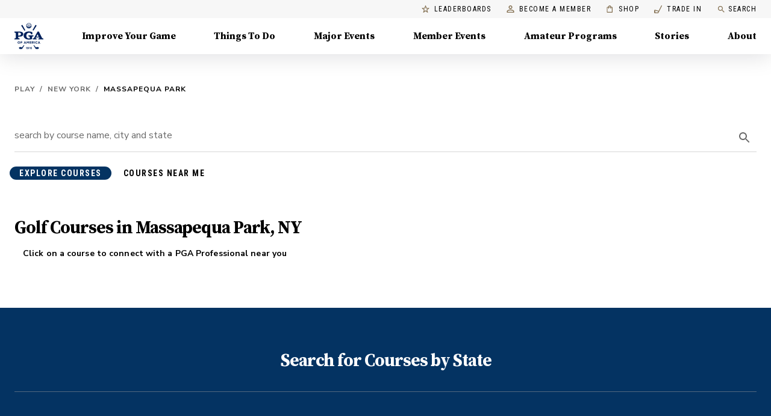

--- FILE ---
content_type: application/javascript
request_url: https://api.lightboxcdn.com/z9gd/43802/www.pga.com/jsonp/z?cb=1769634956054&dre=l&callback=jQuery112409852187178490515_1769634956037&_=1769634956038
body_size: 1014
content:
jQuery112409852187178490515_1769634956037({"response":"N4IgTghgdgJiBcBmALABgIwE4DsAaEALgM4LrYBsm5KmArNYovgOYCmA9gqAMYCWBATwQgAwuwA2AVwC2AI0kl83dpKgEwAgPpQI01sICqUfqxgACAMoEIBVopDLV6rcpj74IAxZD5xN.[base64].[base64]","success":true,"dre":"l"});